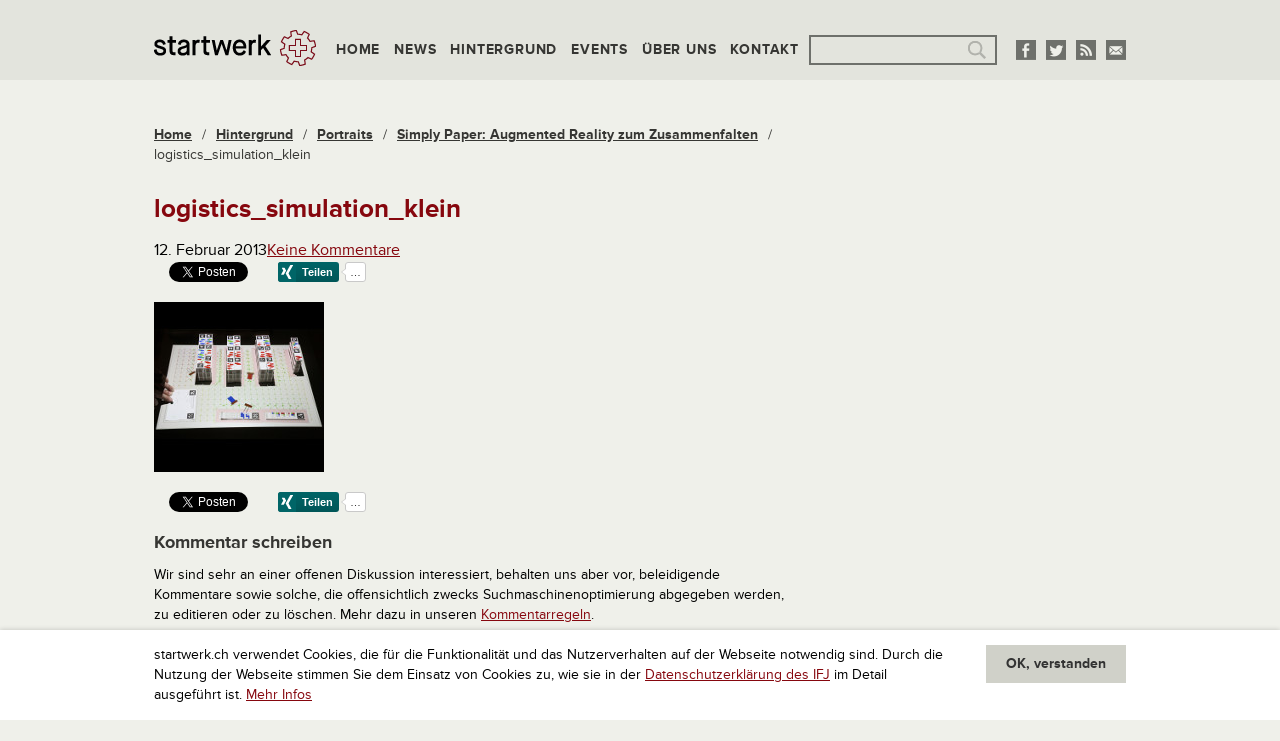

--- FILE ---
content_type: text/html; charset=utf-8
request_url: https://www.google.com/recaptcha/api2/aframe
body_size: 268
content:
<!DOCTYPE HTML><html><head><meta http-equiv="content-type" content="text/html; charset=UTF-8"></head><body><script nonce="IEJJgVjHnH8tcV-NCU5uBw">/** Anti-fraud and anti-abuse applications only. See google.com/recaptcha */ try{var clients={'sodar':'https://pagead2.googlesyndication.com/pagead/sodar?'};window.addEventListener("message",function(a){try{if(a.source===window.parent){var b=JSON.parse(a.data);var c=clients[b['id']];if(c){var d=document.createElement('img');d.src=c+b['params']+'&rc='+(localStorage.getItem("rc::a")?sessionStorage.getItem("rc::b"):"");window.document.body.appendChild(d);sessionStorage.setItem("rc::e",parseInt(sessionStorage.getItem("rc::e")||0)+1);localStorage.setItem("rc::h",'1769017566647');}}}catch(b){}});window.parent.postMessage("_grecaptcha_ready", "*");}catch(b){}</script></body></html>